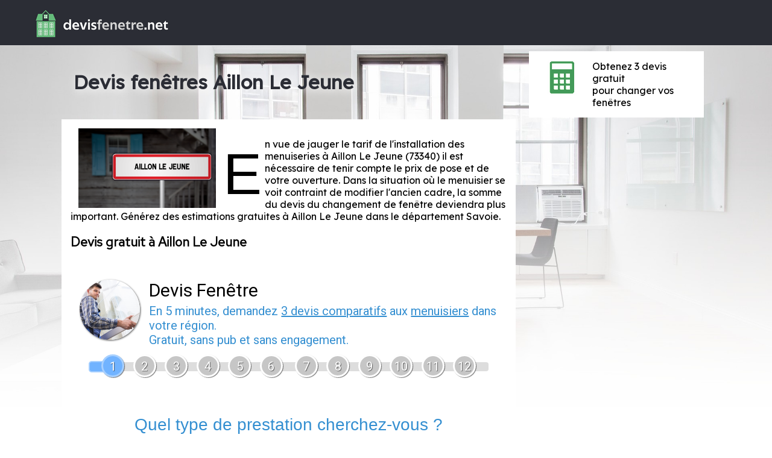

--- FILE ---
content_type: text/html
request_url: https://www.devisfenetre.net/aillon-le-jeune-73.html
body_size: 2998
content:
<html lang="fr">
<head>
<meta charset="utf-8">
<meta http-equiv="X-UA-Compatible" content="IE=edge,chrome=1">
<title>ᐅ Devis gratuit fenêtres Aillon Le Jeune (Savoie) - Prix fenêtre</title>
	<meta name="description" content="Obtenez 3 devis gratuits pour poser vos fenêtres près de Aillon Le Jeune en Rhône Alpes dans le département Savoie. &#x2705; Faites une demande de devis gratuit en ligne et recevez un prix">
	<meta name="robots" content="index, follow">
	<meta name="Language" content="fr"/>
	
	
	<meta name="viewport" content="width=device-width"/>
		<link rel="stylesheet" href="style.css" type="text/css"/>
		<link rel="stylesheet" media="screen and (min-width:1100px)"  href="style-ordinateur.css" type="text/css"/>
		<link rel="stylesheet" media="screen and (max-width:1100px)"  href="style-smartphone.css" type="text/css"/>
			<link rel="shortcut icon" href="images/favicon.ico" />
                <meta name="msvalidate.01" content="45BA91909EFA73FC251D6B8ED64239DF" />

				<link rel="canonical" href="https://www.devisfenetre.net/aillon-le-jeune-73.html">				
<link href="https://fonts.googleapis.com/css?family=Lexend+Deca|Red+Hat+Text&display=swap" rel="stylesheet">
<!-- Global site tag (gtag.js) - Google Analytics -->
<script async src="https://www.googletagmanager.com/gtag/js?id=UA-146531194-1"></script>
<script>
  window.dataLayer = window.dataLayer || [];
  function gtag(){dataLayer.push(arguments);}
  gtag('js', new Date());

  gtag('config', 'UA-146531194-1');
</script>


</head>
<body>
<header>
<a href="//www.devisfenetre.net" title="DevisFenêtre.net"><img src="images/logo.png" class="logo"/></a>

</header>
<div class="general">
<div class="contenugauche">
<h1>Devis fenêtres Aillon Le Jeune</h1>
<div class="padding15 fondblanc">
	
<div class="photo"><img src="images/panneau/fenetre-aillon-le-jeune-73.png" title="devis gratuit Aillon Le Jeune (73340)"/></div>
<div class="chapeau"><p>
En vue de jauger le tarif de l'installation des menuiseries à Aillon Le Jeune (73340) il est nécessaire de tenir compte le prix de pose et de votre ouverture. Dans la situation où le menuisier se voit contraint de modifier l'ancien cadre, la somme du devis du changement de fenêtre deviendra plus important. Générez des estimations gratuites à Aillon Le Jeune dans le département <a href='departement-73.html' title='fenêtres Savoie'>Savoie</a>.
</div>

<article class="margintop10">


<p><h2 id="demandedevis">Devis gratuit à Aillon Le Jeune</h2>
<p><div id="v860e65cb53d"></div>
<script>
vud_partenaire_id = '910';
vud_categorie_id = '72';
var vus_js = document.createElement('script'); vus_js.type = 'text/javascript';
vus_js.src = '//www.viteundevis.com/860e65cb53/'+vud_partenaire_id+'/'+vud_categorie_id+'/';
var s = document.getElementsByTagName('script')[0];
s.parentNode.insertBefore(vus_js, s);
</script>

<p>

Il est nécessaire de commander plusieurs chiffrages  en Rhône Alpes dans l'intention de trouver votre prestataire. Huit cent quarante-six sociétés posant des fenêtres ont une activité dans le département Savoie. Tirez profit du service ci-après pour obtenir 3 chiffrages à quelques kilomètres de Aillon Le Jeune (73) : <a href='#demandedevis' class='lienblanc'><div class='boutondemandedevis'><div class='boutondemandedevispadding'>&uarr; 3 devis gratuit à Aillon Le Jeune ici &uarr;</div></div></a><p>Le prix de la prestation dépend en fonction du matériel sélectionné : PVC, bois ou bien aluminium. La matière PVC (polychlorure de vinyle) reste la plus appréciée pour ne pas payer trop cher  ainsi que  pour son isolation. Commandez un devis à Aillon Le Jeune, à Saint Pierre D'albigny, à Puygros, à La Thuile, à Saint Jean D'arvey, à Chateauneuf, à Chamousset, à Barby, à Challes Les Eaux, à Coise St Jean Pd Gauthier, à Saint Alban Leysse, à Montmelian, à La Ravoire, à Chamoux Sur Gelon ou à Bassens.</p><h2>Exemples de demandes</h2><p>Ayez accès à une sélection de différents devis à titre purement indicatif :<div class='blocavis'>
	<div class='quidemande'><div class='quidemandepadding'><img src='images/avisf.png'/> Françoise</div></div>
	<div class='paddingcontenu'> : Trois fenêtres faites en bois à battant pour appartement (sur mesure)</div>
	<div class='prixvide'></div><div class='prix'><div class='quidemandepadding'>de 1023 à 2604 euros</div></div>
	</div><div class='blocavis'>
	<div class='quidemande'><div class='quidemandepadding'><img src='images/avism.png'/> émile</div></div>
	<div class='paddingcontenu'> : Six porte-fenêtres en PVC battant pour appart (avec pose)</div>
	<div class='prixvide'></div><div class='prix'><div class='quidemandepadding'>de 2736 à 4884 euros</div></div>
	</div><div class='blocavis'>
	<div class='quidemande'><div class='quidemandepadding'><img src='images/avisf.png'/> Justine</div></div>
	<div class='paddingcontenu'>2 porte-fenêtres bois dans maison (standard)</div>
	<div class='prixvide'></div><div class='prix'><div class='quidemandepadding'>de 1000 à 2354 euros</div></div>
	</div><div class='blocavis'>
	<div class='quidemande'><div class='quidemandepadding'><img src='images/avism.png'/> Bruno</div></div>
	<div class='paddingcontenu'>6 porte fenêtres alu - appartement</div>
	<div class='prixvide'></div><div class='prix'><div class='quidemandepadding'>de 3870 à 6414 euros</div></div>
	</div><div class='blocavis'>
	<div class='quidemande'><div class='quidemandepadding'><img src='images/avism.png'/> Joseph</div></div>
	<div class='paddingcontenu'>3 porte-fenêtres aluminium - résidence</div>
	<div class='prixvide'></div><div class='prix'><div class='quidemandepadding'>de 2043 à 2967 euros</div></div>
	</div><div class='blocavis'>
	<div class='quidemande'><div class='quidemandepadding'><img src='images/avisf.png'/> Yvonne</div></div>
	<div class='paddingcontenu'>5 porte fenêtres en aluminium à battant - maison</div>
	<div class='prixvide'></div><div class='prix'><div class='quidemandepadding'>de 3525 à 4670 euros</div></div>
	</div><div class='blocavis'>
	<div class='quidemande'><div class='quidemandepadding'><img src='images/avism.png'/> Jules</div></div>
	<div class='paddingcontenu'>3 porte-fenêtres alu battant - bien immobilier</div>
	<div class='prixvide'></div><div class='prix'><div class='quidemandepadding'>de 2094 à 3177 euros</div></div>
	</div><div class='blocavis'>
	<div class='quidemande'><div class='quidemandepadding'><img src='images/avism.png'/> Evrard</div></div>
	<div class='paddingcontenu'>5 porte-fenêtres alu - bien immobilier</div>
	<div class='prixvide'></div><div class='prix'><div class='quidemandepadding'>de 3375 à 4525 euros</div></div>
	</div><div class='blocavis'>
	<div class='quidemande'><div class='quidemandepadding'><img src='images/avism.png'/> Noel</div></div>
	<div class='paddingcontenu'>5 porte fenêtres en aluminium à battant - bâtiment</div>
	<div class='prixvide'></div><div class='prix'><div class='quidemandepadding'>de 3520 à 4720 euros</div></div>
	</div><a href='#demandedevis' class='lienblanc'><div class='boutondemandedevis'><div class='boutondemandedevispadding'>&uarr; Demander 3 devis gratuit en ligne ici &uarr;</div></div></a><h2>À proximité de Aillon Le Jeune</h2><div class='departementune'><a href='villaroux-73.html' title='devis fenêtres Villaroux'>Devis à Villaroux</a></div><div class='departementune'><a href='salins-fontaine-73.html' title='devis fenêtres Salins-fontaine'>Devis à Salins-fontaine</a></div><div class='departementune'><a href='novalaise-73.html' title='devis fenêtres Novalaise'>Devis à Novalaise</a></div><div class='departementune'><a href='fourneaux-73.html' title='devis fenêtres Fourneaux'>Devis à Fourneaux</a></div><div class='departementune'><a href='beaufort-73.html' title='devis fenêtres Beaufort'>Devis à Beaufort</a></div><div class='departementune'><a href='saint-sulpice-73.html' title='devis fenêtres Saint Sulpice'>Devis à Saint Sulpice</a></div><div class='departementune'><a href='saint-ours-73.html' title='devis fenêtres Saint Ours'>Devis à Saint Ours</a></div><div class='departementune'><a href='curienne-73.html' title='devis fenêtres Curienne'>Devis à Curienne</a></div><div class='departementune'><a href='hauteville-73.html' title='devis fenêtres Hauteville'>Devis à Hauteville</a></div><div class='departementune'><a href='montricher-albanne-73.html' title='devis fenêtres Montricher Albanne'>Devis à Montricher Albanne</a></div><div class='departementune'><a href='saint-jean-d-arvey-73.html' title='devis fenêtres Saint Jean D'arvey'>Devis à Saint Jean D'arvey</a></div><div class='departementune'><a href='mery-73.html' title='devis fenêtres Mery'>Devis à Mery</a></div><div class='departementune'><a href='porte-de-savoie-73.html' title='devis fenêtres Porte-de-savoie'>Devis à Porte-de-savoie</a></div><div class='departementune'><a href='champagneux-73.html' title='devis fenêtres Champagneux'>Devis à Champagneux</a></div><div class='departementune'><a href='valloire-73.html' title='devis fenêtres Valloire'>Devis à Valloire</a></div>
</article>
	
	
</article>


</div>
</div><div class="colonnedroite">

<a href="http://www.viteundevis.com/in/?pid=910&url=http%3A%2F%2Fwww.viteundevis.com%2Fdevis2.php%3Fcat_id%3D72%26dept_id%3D73" target='_blank' rel="nofollow">
<div class="padding15 fondblanc margintop10 flex pulse-button">
<div class="iconemenu"><img src='images/calculette.png'/></div><div class="titremenu">
<div class="titremenutitre">Obtenez 3 devis gratuit</div>
<div class="titremenusoustitre">pour changer vos fenêtres</div>
</div>

</div>
</a>

<!--
<div class="padding15 fondblanc margintop10 flex">
<div class="iconemenu"><img src='images/tarifs.png'/></div><div class="titremenu">
<div class="titremenutitre">Exemples de tarifs</div>
<div class="titremenusoustitre">à proximité de votre ville</div>
</div>

Contenu


</div>
-->




</div>

</div>
<footer>
<div class="padding15">
<img src='images/logofooter.png'/>  |  <a href="contact.html" class="lienblanc">Contact</a>
</div>
<script type="text/javascript" src="https://cdn.jsdelivr.net/npm/cookie-bar/cookiebar-latest.min.js?theme=white&thirdparty=1&always=1&scrolling=1&top=1&hideDetailsBtn=1"></script>

</footer>

--- FILE ---
content_type: text/css
request_url: https://www.devisfenetre.net/style-smartphone.css
body_size: 8
content:
header {
text-align:center;
}

.photo {

width:100%;
text-align:center;
}
.photo img {
width:90%;
height:auto;
}